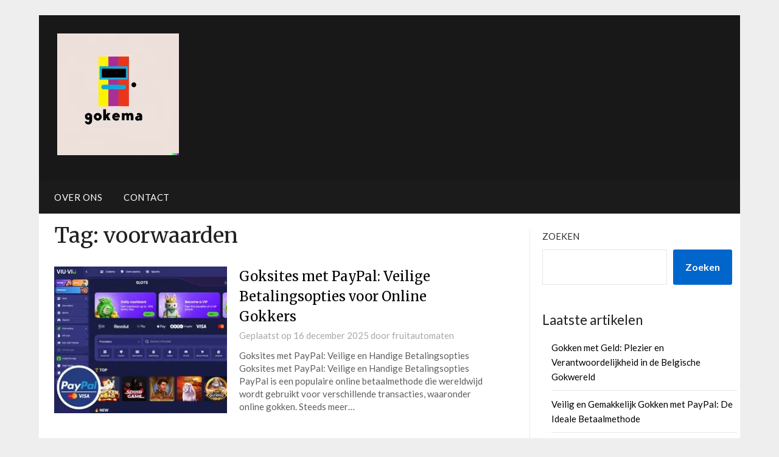

--- FILE ---
content_type: text/html; charset=UTF-8
request_url: https://fruitautomaten.org/tag/voorwaarden/
body_size: 15366
content:
<!doctype html>
	<html lang="nl-NL">
	<head>
		<meta charset="UTF-8">
		<meta name="viewport" content="width=device-width, initial-scale=1">
		<link rel="profile" href="https://gmpg.org/xfn/11">
		<meta name='robots' content='index, follow, max-image-preview:large, max-snippet:-1, max-video-preview:-1' />

	<!-- This site is optimized with the Yoast SEO plugin v26.6 - https://yoast.com/wordpress/plugins/seo/ -->
	<title>voorwaarden archieven - fruitautomaten.org</title>
	<link rel="canonical" href="https://fruitautomaten.org/tag/voorwaarden/" />
	<link rel="next" href="https://fruitautomaten.org/tag/voorwaarden/page/2/" />
	<meta property="og:locale" content="nl_NL" />
	<meta property="og:type" content="article" />
	<meta property="og:title" content="voorwaarden archieven - fruitautomaten.org" />
	<meta property="og:url" content="https://fruitautomaten.org/tag/voorwaarden/" />
	<meta property="og:site_name" content="fruitautomaten.org" />
	<meta name="twitter:card" content="summary_large_image" />
	<script type="application/ld+json" class="yoast-schema-graph">{"@context":"https://schema.org","@graph":[{"@type":"CollectionPage","@id":"https://fruitautomaten.org/tag/voorwaarden/","url":"https://fruitautomaten.org/tag/voorwaarden/","name":"voorwaarden archieven - fruitautomaten.org","isPartOf":{"@id":"https://fruitautomaten.org/#website"},"primaryImageOfPage":{"@id":"https://fruitautomaten.org/tag/voorwaarden/#primaryimage"},"image":{"@id":"https://fruitautomaten.org/tag/voorwaarden/#primaryimage"},"thumbnailUrl":"https://i0.wp.com/fruitautomaten.org/wp-content/uploads/2025/12/goksites-met-paypal-6.jpg?fit=388%2C242&ssl=1","breadcrumb":{"@id":"https://fruitautomaten.org/tag/voorwaarden/#breadcrumb"},"inLanguage":"nl-NL"},{"@type":"ImageObject","inLanguage":"nl-NL","@id":"https://fruitautomaten.org/tag/voorwaarden/#primaryimage","url":"https://i0.wp.com/fruitautomaten.org/wp-content/uploads/2025/12/goksites-met-paypal-6.jpg?fit=388%2C242&ssl=1","contentUrl":"https://i0.wp.com/fruitautomaten.org/wp-content/uploads/2025/12/goksites-met-paypal-6.jpg?fit=388%2C242&ssl=1","width":388,"height":242,"caption":"goksites met paypal"},{"@type":"BreadcrumbList","@id":"https://fruitautomaten.org/tag/voorwaarden/#breadcrumb","itemListElement":[{"@type":"ListItem","position":1,"name":"Home","item":"https://fruitautomaten.org/"},{"@type":"ListItem","position":2,"name":"voorwaarden"}]},{"@type":"WebSite","@id":"https://fruitautomaten.org/#website","url":"https://fruitautomaten.org/","name":"fruitautomaten.org","description":"Ontdek de opwinding, draai aan de rollen en win!","publisher":{"@id":"https://fruitautomaten.org/#organization"},"potentialAction":[{"@type":"SearchAction","target":{"@type":"EntryPoint","urlTemplate":"https://fruitautomaten.org/?s={search_term_string}"},"query-input":{"@type":"PropertyValueSpecification","valueRequired":true,"valueName":"search_term_string"}}],"inLanguage":"nl-NL"},{"@type":"Organization","@id":"https://fruitautomaten.org/#organization","name":"fruitautomaten.org","url":"https://fruitautomaten.org/","logo":{"@type":"ImageObject","inLanguage":"nl-NL","@id":"https://fruitautomaten.org/#/schema/logo/image/","url":"https://i0.wp.com/fruitautomaten.org/wp-content/uploads/2024/07/sitelogo-1.webp?fit=200%2C200&ssl=1","contentUrl":"https://i0.wp.com/fruitautomaten.org/wp-content/uploads/2024/07/sitelogo-1.webp?fit=200%2C200&ssl=1","width":200,"height":200,"caption":"fruitautomaten.org"},"image":{"@id":"https://fruitautomaten.org/#/schema/logo/image/"}}]}</script>
	<!-- / Yoast SEO plugin. -->


<link rel='dns-prefetch' href='//stats.wp.com' />
<link rel='dns-prefetch' href='//fonts.googleapis.com' />
<link rel='preconnect' href='//i0.wp.com' />
<link rel='preconnect' href='//c0.wp.com' />
<link rel="alternate" type="application/rss+xml" title="fruitautomaten.org &raquo; feed" href="https://fruitautomaten.org/feed/" />
<link rel="alternate" type="application/rss+xml" title="fruitautomaten.org &raquo; reactiesfeed" href="https://fruitautomaten.org/comments/feed/" />
<link rel="alternate" type="application/rss+xml" title="fruitautomaten.org &raquo; voorwaarden tagfeed" href="https://fruitautomaten.org/tag/voorwaarden/feed/" />
<style id='wp-img-auto-sizes-contain-inline-css' type='text/css'>
img:is([sizes=auto i],[sizes^="auto," i]){contain-intrinsic-size:3000px 1500px}
/*# sourceURL=wp-img-auto-sizes-contain-inline-css */
</style>
<style id='wp-emoji-styles-inline-css' type='text/css'>

	img.wp-smiley, img.emoji {
		display: inline !important;
		border: none !important;
		box-shadow: none !important;
		height: 1em !important;
		width: 1em !important;
		margin: 0 0.07em !important;
		vertical-align: -0.1em !important;
		background: none !important;
		padding: 0 !important;
	}
/*# sourceURL=wp-emoji-styles-inline-css */
</style>
<style id='wp-block-library-inline-css' type='text/css'>
:root{--wp-block-synced-color:#7a00df;--wp-block-synced-color--rgb:122,0,223;--wp-bound-block-color:var(--wp-block-synced-color);--wp-editor-canvas-background:#ddd;--wp-admin-theme-color:#007cba;--wp-admin-theme-color--rgb:0,124,186;--wp-admin-theme-color-darker-10:#006ba1;--wp-admin-theme-color-darker-10--rgb:0,107,160.5;--wp-admin-theme-color-darker-20:#005a87;--wp-admin-theme-color-darker-20--rgb:0,90,135;--wp-admin-border-width-focus:2px}@media (min-resolution:192dpi){:root{--wp-admin-border-width-focus:1.5px}}.wp-element-button{cursor:pointer}:root .has-very-light-gray-background-color{background-color:#eee}:root .has-very-dark-gray-background-color{background-color:#313131}:root .has-very-light-gray-color{color:#eee}:root .has-very-dark-gray-color{color:#313131}:root .has-vivid-green-cyan-to-vivid-cyan-blue-gradient-background{background:linear-gradient(135deg,#00d084,#0693e3)}:root .has-purple-crush-gradient-background{background:linear-gradient(135deg,#34e2e4,#4721fb 50%,#ab1dfe)}:root .has-hazy-dawn-gradient-background{background:linear-gradient(135deg,#faaca8,#dad0ec)}:root .has-subdued-olive-gradient-background{background:linear-gradient(135deg,#fafae1,#67a671)}:root .has-atomic-cream-gradient-background{background:linear-gradient(135deg,#fdd79a,#004a59)}:root .has-nightshade-gradient-background{background:linear-gradient(135deg,#330968,#31cdcf)}:root .has-midnight-gradient-background{background:linear-gradient(135deg,#020381,#2874fc)}:root{--wp--preset--font-size--normal:16px;--wp--preset--font-size--huge:42px}.has-regular-font-size{font-size:1em}.has-larger-font-size{font-size:2.625em}.has-normal-font-size{font-size:var(--wp--preset--font-size--normal)}.has-huge-font-size{font-size:var(--wp--preset--font-size--huge)}.has-text-align-center{text-align:center}.has-text-align-left{text-align:left}.has-text-align-right{text-align:right}.has-fit-text{white-space:nowrap!important}#end-resizable-editor-section{display:none}.aligncenter{clear:both}.items-justified-left{justify-content:flex-start}.items-justified-center{justify-content:center}.items-justified-right{justify-content:flex-end}.items-justified-space-between{justify-content:space-between}.screen-reader-text{border:0;clip-path:inset(50%);height:1px;margin:-1px;overflow:hidden;padding:0;position:absolute;width:1px;word-wrap:normal!important}.screen-reader-text:focus{background-color:#ddd;clip-path:none;color:#444;display:block;font-size:1em;height:auto;left:5px;line-height:normal;padding:15px 23px 14px;text-decoration:none;top:5px;width:auto;z-index:100000}html :where(.has-border-color){border-style:solid}html :where([style*=border-top-color]){border-top-style:solid}html :where([style*=border-right-color]){border-right-style:solid}html :where([style*=border-bottom-color]){border-bottom-style:solid}html :where([style*=border-left-color]){border-left-style:solid}html :where([style*=border-width]){border-style:solid}html :where([style*=border-top-width]){border-top-style:solid}html :where([style*=border-right-width]){border-right-style:solid}html :where([style*=border-bottom-width]){border-bottom-style:solid}html :where([style*=border-left-width]){border-left-style:solid}html :where(img[class*=wp-image-]){height:auto;max-width:100%}:where(figure){margin:0 0 1em}html :where(.is-position-sticky){--wp-admin--admin-bar--position-offset:var(--wp-admin--admin-bar--height,0px)}@media screen and (max-width:600px){html :where(.is-position-sticky){--wp-admin--admin-bar--position-offset:0px}}

/*# sourceURL=wp-block-library-inline-css */
</style><style id='wp-block-archives-inline-css' type='text/css'>
.wp-block-archives{box-sizing:border-box}.wp-block-archives-dropdown label{display:block}
/*# sourceURL=https://c0.wp.com/c/6.9/wp-includes/blocks/archives/style.min.css */
</style>
<style id='wp-block-categories-inline-css' type='text/css'>
.wp-block-categories{box-sizing:border-box}.wp-block-categories.alignleft{margin-right:2em}.wp-block-categories.alignright{margin-left:2em}.wp-block-categories.wp-block-categories-dropdown.aligncenter{text-align:center}.wp-block-categories .wp-block-categories__label{display:block;width:100%}
/*# sourceURL=https://c0.wp.com/c/6.9/wp-includes/blocks/categories/style.min.css */
</style>
<style id='wp-block-heading-inline-css' type='text/css'>
h1:where(.wp-block-heading).has-background,h2:where(.wp-block-heading).has-background,h3:where(.wp-block-heading).has-background,h4:where(.wp-block-heading).has-background,h5:where(.wp-block-heading).has-background,h6:where(.wp-block-heading).has-background{padding:1.25em 2.375em}h1.has-text-align-left[style*=writing-mode]:where([style*=vertical-lr]),h1.has-text-align-right[style*=writing-mode]:where([style*=vertical-rl]),h2.has-text-align-left[style*=writing-mode]:where([style*=vertical-lr]),h2.has-text-align-right[style*=writing-mode]:where([style*=vertical-rl]),h3.has-text-align-left[style*=writing-mode]:where([style*=vertical-lr]),h3.has-text-align-right[style*=writing-mode]:where([style*=vertical-rl]),h4.has-text-align-left[style*=writing-mode]:where([style*=vertical-lr]),h4.has-text-align-right[style*=writing-mode]:where([style*=vertical-rl]),h5.has-text-align-left[style*=writing-mode]:where([style*=vertical-lr]),h5.has-text-align-right[style*=writing-mode]:where([style*=vertical-rl]),h6.has-text-align-left[style*=writing-mode]:where([style*=vertical-lr]),h6.has-text-align-right[style*=writing-mode]:where([style*=vertical-rl]){rotate:180deg}
/*# sourceURL=https://c0.wp.com/c/6.9/wp-includes/blocks/heading/style.min.css */
</style>
<style id='wp-block-latest-comments-inline-css' type='text/css'>
ol.wp-block-latest-comments{box-sizing:border-box;margin-left:0}:where(.wp-block-latest-comments:not([style*=line-height] .wp-block-latest-comments__comment)){line-height:1.1}:where(.wp-block-latest-comments:not([style*=line-height] .wp-block-latest-comments__comment-excerpt p)){line-height:1.8}.has-dates :where(.wp-block-latest-comments:not([style*=line-height])),.has-excerpts :where(.wp-block-latest-comments:not([style*=line-height])){line-height:1.5}.wp-block-latest-comments .wp-block-latest-comments{padding-left:0}.wp-block-latest-comments__comment{list-style:none;margin-bottom:1em}.has-avatars .wp-block-latest-comments__comment{list-style:none;min-height:2.25em}.has-avatars .wp-block-latest-comments__comment .wp-block-latest-comments__comment-excerpt,.has-avatars .wp-block-latest-comments__comment .wp-block-latest-comments__comment-meta{margin-left:3.25em}.wp-block-latest-comments__comment-excerpt p{font-size:.875em;margin:.36em 0 1.4em}.wp-block-latest-comments__comment-date{display:block;font-size:.75em}.wp-block-latest-comments .avatar,.wp-block-latest-comments__comment-avatar{border-radius:1.5em;display:block;float:left;height:2.5em;margin-right:.75em;width:2.5em}.wp-block-latest-comments[class*=-font-size] a,.wp-block-latest-comments[style*=font-size] a{font-size:inherit}
/*# sourceURL=https://c0.wp.com/c/6.9/wp-includes/blocks/latest-comments/style.min.css */
</style>
<style id='wp-block-latest-posts-inline-css' type='text/css'>
.wp-block-latest-posts{box-sizing:border-box}.wp-block-latest-posts.alignleft{margin-right:2em}.wp-block-latest-posts.alignright{margin-left:2em}.wp-block-latest-posts.wp-block-latest-posts__list{list-style:none}.wp-block-latest-posts.wp-block-latest-posts__list li{clear:both;overflow-wrap:break-word}.wp-block-latest-posts.is-grid{display:flex;flex-wrap:wrap}.wp-block-latest-posts.is-grid li{margin:0 1.25em 1.25em 0;width:100%}@media (min-width:600px){.wp-block-latest-posts.columns-2 li{width:calc(50% - .625em)}.wp-block-latest-posts.columns-2 li:nth-child(2n){margin-right:0}.wp-block-latest-posts.columns-3 li{width:calc(33.33333% - .83333em)}.wp-block-latest-posts.columns-3 li:nth-child(3n){margin-right:0}.wp-block-latest-posts.columns-4 li{width:calc(25% - .9375em)}.wp-block-latest-posts.columns-4 li:nth-child(4n){margin-right:0}.wp-block-latest-posts.columns-5 li{width:calc(20% - 1em)}.wp-block-latest-posts.columns-5 li:nth-child(5n){margin-right:0}.wp-block-latest-posts.columns-6 li{width:calc(16.66667% - 1.04167em)}.wp-block-latest-posts.columns-6 li:nth-child(6n){margin-right:0}}:root :where(.wp-block-latest-posts.is-grid){padding:0}:root :where(.wp-block-latest-posts.wp-block-latest-posts__list){padding-left:0}.wp-block-latest-posts__post-author,.wp-block-latest-posts__post-date{display:block;font-size:.8125em}.wp-block-latest-posts__post-excerpt,.wp-block-latest-posts__post-full-content{margin-bottom:1em;margin-top:.5em}.wp-block-latest-posts__featured-image a{display:inline-block}.wp-block-latest-posts__featured-image img{height:auto;max-width:100%;width:auto}.wp-block-latest-posts__featured-image.alignleft{float:left;margin-right:1em}.wp-block-latest-posts__featured-image.alignright{float:right;margin-left:1em}.wp-block-latest-posts__featured-image.aligncenter{margin-bottom:1em;text-align:center}
/*# sourceURL=https://c0.wp.com/c/6.9/wp-includes/blocks/latest-posts/style.min.css */
</style>
<style id='wp-block-search-inline-css' type='text/css'>
.wp-block-search__button{margin-left:10px;word-break:normal}.wp-block-search__button.has-icon{line-height:0}.wp-block-search__button svg{height:1.25em;min-height:24px;min-width:24px;width:1.25em;fill:currentColor;vertical-align:text-bottom}:where(.wp-block-search__button){border:1px solid #ccc;padding:6px 10px}.wp-block-search__inside-wrapper{display:flex;flex:auto;flex-wrap:nowrap;max-width:100%}.wp-block-search__label{width:100%}.wp-block-search.wp-block-search__button-only .wp-block-search__button{box-sizing:border-box;display:flex;flex-shrink:0;justify-content:center;margin-left:0;max-width:100%}.wp-block-search.wp-block-search__button-only .wp-block-search__inside-wrapper{min-width:0!important;transition-property:width}.wp-block-search.wp-block-search__button-only .wp-block-search__input{flex-basis:100%;transition-duration:.3s}.wp-block-search.wp-block-search__button-only.wp-block-search__searchfield-hidden,.wp-block-search.wp-block-search__button-only.wp-block-search__searchfield-hidden .wp-block-search__inside-wrapper{overflow:hidden}.wp-block-search.wp-block-search__button-only.wp-block-search__searchfield-hidden .wp-block-search__input{border-left-width:0!important;border-right-width:0!important;flex-basis:0;flex-grow:0;margin:0;min-width:0!important;padding-left:0!important;padding-right:0!important;width:0!important}:where(.wp-block-search__input){appearance:none;border:1px solid #949494;flex-grow:1;font-family:inherit;font-size:inherit;font-style:inherit;font-weight:inherit;letter-spacing:inherit;line-height:inherit;margin-left:0;margin-right:0;min-width:3rem;padding:8px;text-decoration:unset!important;text-transform:inherit}:where(.wp-block-search__button-inside .wp-block-search__inside-wrapper){background-color:#fff;border:1px solid #949494;box-sizing:border-box;padding:4px}:where(.wp-block-search__button-inside .wp-block-search__inside-wrapper) .wp-block-search__input{border:none;border-radius:0;padding:0 4px}:where(.wp-block-search__button-inside .wp-block-search__inside-wrapper) .wp-block-search__input:focus{outline:none}:where(.wp-block-search__button-inside .wp-block-search__inside-wrapper) :where(.wp-block-search__button){padding:4px 8px}.wp-block-search.aligncenter .wp-block-search__inside-wrapper{margin:auto}.wp-block[data-align=right] .wp-block-search.wp-block-search__button-only .wp-block-search__inside-wrapper{float:right}
/*# sourceURL=https://c0.wp.com/c/6.9/wp-includes/blocks/search/style.min.css */
</style>
<style id='wp-block-group-inline-css' type='text/css'>
.wp-block-group{box-sizing:border-box}:where(.wp-block-group.wp-block-group-is-layout-constrained){position:relative}
/*# sourceURL=https://c0.wp.com/c/6.9/wp-includes/blocks/group/style.min.css */
</style>
<style id='global-styles-inline-css' type='text/css'>
:root{--wp--preset--aspect-ratio--square: 1;--wp--preset--aspect-ratio--4-3: 4/3;--wp--preset--aspect-ratio--3-4: 3/4;--wp--preset--aspect-ratio--3-2: 3/2;--wp--preset--aspect-ratio--2-3: 2/3;--wp--preset--aspect-ratio--16-9: 16/9;--wp--preset--aspect-ratio--9-16: 9/16;--wp--preset--color--black: #000000;--wp--preset--color--cyan-bluish-gray: #abb8c3;--wp--preset--color--white: #ffffff;--wp--preset--color--pale-pink: #f78da7;--wp--preset--color--vivid-red: #cf2e2e;--wp--preset--color--luminous-vivid-orange: #ff6900;--wp--preset--color--luminous-vivid-amber: #fcb900;--wp--preset--color--light-green-cyan: #7bdcb5;--wp--preset--color--vivid-green-cyan: #00d084;--wp--preset--color--pale-cyan-blue: #8ed1fc;--wp--preset--color--vivid-cyan-blue: #0693e3;--wp--preset--color--vivid-purple: #9b51e0;--wp--preset--gradient--vivid-cyan-blue-to-vivid-purple: linear-gradient(135deg,rgb(6,147,227) 0%,rgb(155,81,224) 100%);--wp--preset--gradient--light-green-cyan-to-vivid-green-cyan: linear-gradient(135deg,rgb(122,220,180) 0%,rgb(0,208,130) 100%);--wp--preset--gradient--luminous-vivid-amber-to-luminous-vivid-orange: linear-gradient(135deg,rgb(252,185,0) 0%,rgb(255,105,0) 100%);--wp--preset--gradient--luminous-vivid-orange-to-vivid-red: linear-gradient(135deg,rgb(255,105,0) 0%,rgb(207,46,46) 100%);--wp--preset--gradient--very-light-gray-to-cyan-bluish-gray: linear-gradient(135deg,rgb(238,238,238) 0%,rgb(169,184,195) 100%);--wp--preset--gradient--cool-to-warm-spectrum: linear-gradient(135deg,rgb(74,234,220) 0%,rgb(151,120,209) 20%,rgb(207,42,186) 40%,rgb(238,44,130) 60%,rgb(251,105,98) 80%,rgb(254,248,76) 100%);--wp--preset--gradient--blush-light-purple: linear-gradient(135deg,rgb(255,206,236) 0%,rgb(152,150,240) 100%);--wp--preset--gradient--blush-bordeaux: linear-gradient(135deg,rgb(254,205,165) 0%,rgb(254,45,45) 50%,rgb(107,0,62) 100%);--wp--preset--gradient--luminous-dusk: linear-gradient(135deg,rgb(255,203,112) 0%,rgb(199,81,192) 50%,rgb(65,88,208) 100%);--wp--preset--gradient--pale-ocean: linear-gradient(135deg,rgb(255,245,203) 0%,rgb(182,227,212) 50%,rgb(51,167,181) 100%);--wp--preset--gradient--electric-grass: linear-gradient(135deg,rgb(202,248,128) 0%,rgb(113,206,126) 100%);--wp--preset--gradient--midnight: linear-gradient(135deg,rgb(2,3,129) 0%,rgb(40,116,252) 100%);--wp--preset--font-size--small: 13px;--wp--preset--font-size--medium: 20px;--wp--preset--font-size--large: 36px;--wp--preset--font-size--x-large: 42px;--wp--preset--spacing--20: 0.44rem;--wp--preset--spacing--30: 0.67rem;--wp--preset--spacing--40: 1rem;--wp--preset--spacing--50: 1.5rem;--wp--preset--spacing--60: 2.25rem;--wp--preset--spacing--70: 3.38rem;--wp--preset--spacing--80: 5.06rem;--wp--preset--shadow--natural: 6px 6px 9px rgba(0, 0, 0, 0.2);--wp--preset--shadow--deep: 12px 12px 50px rgba(0, 0, 0, 0.4);--wp--preset--shadow--sharp: 6px 6px 0px rgba(0, 0, 0, 0.2);--wp--preset--shadow--outlined: 6px 6px 0px -3px rgb(255, 255, 255), 6px 6px rgb(0, 0, 0);--wp--preset--shadow--crisp: 6px 6px 0px rgb(0, 0, 0);}:where(.is-layout-flex){gap: 0.5em;}:where(.is-layout-grid){gap: 0.5em;}body .is-layout-flex{display: flex;}.is-layout-flex{flex-wrap: wrap;align-items: center;}.is-layout-flex > :is(*, div){margin: 0;}body .is-layout-grid{display: grid;}.is-layout-grid > :is(*, div){margin: 0;}:where(.wp-block-columns.is-layout-flex){gap: 2em;}:where(.wp-block-columns.is-layout-grid){gap: 2em;}:where(.wp-block-post-template.is-layout-flex){gap: 1.25em;}:where(.wp-block-post-template.is-layout-grid){gap: 1.25em;}.has-black-color{color: var(--wp--preset--color--black) !important;}.has-cyan-bluish-gray-color{color: var(--wp--preset--color--cyan-bluish-gray) !important;}.has-white-color{color: var(--wp--preset--color--white) !important;}.has-pale-pink-color{color: var(--wp--preset--color--pale-pink) !important;}.has-vivid-red-color{color: var(--wp--preset--color--vivid-red) !important;}.has-luminous-vivid-orange-color{color: var(--wp--preset--color--luminous-vivid-orange) !important;}.has-luminous-vivid-amber-color{color: var(--wp--preset--color--luminous-vivid-amber) !important;}.has-light-green-cyan-color{color: var(--wp--preset--color--light-green-cyan) !important;}.has-vivid-green-cyan-color{color: var(--wp--preset--color--vivid-green-cyan) !important;}.has-pale-cyan-blue-color{color: var(--wp--preset--color--pale-cyan-blue) !important;}.has-vivid-cyan-blue-color{color: var(--wp--preset--color--vivid-cyan-blue) !important;}.has-vivid-purple-color{color: var(--wp--preset--color--vivid-purple) !important;}.has-black-background-color{background-color: var(--wp--preset--color--black) !important;}.has-cyan-bluish-gray-background-color{background-color: var(--wp--preset--color--cyan-bluish-gray) !important;}.has-white-background-color{background-color: var(--wp--preset--color--white) !important;}.has-pale-pink-background-color{background-color: var(--wp--preset--color--pale-pink) !important;}.has-vivid-red-background-color{background-color: var(--wp--preset--color--vivid-red) !important;}.has-luminous-vivid-orange-background-color{background-color: var(--wp--preset--color--luminous-vivid-orange) !important;}.has-luminous-vivid-amber-background-color{background-color: var(--wp--preset--color--luminous-vivid-amber) !important;}.has-light-green-cyan-background-color{background-color: var(--wp--preset--color--light-green-cyan) !important;}.has-vivid-green-cyan-background-color{background-color: var(--wp--preset--color--vivid-green-cyan) !important;}.has-pale-cyan-blue-background-color{background-color: var(--wp--preset--color--pale-cyan-blue) !important;}.has-vivid-cyan-blue-background-color{background-color: var(--wp--preset--color--vivid-cyan-blue) !important;}.has-vivid-purple-background-color{background-color: var(--wp--preset--color--vivid-purple) !important;}.has-black-border-color{border-color: var(--wp--preset--color--black) !important;}.has-cyan-bluish-gray-border-color{border-color: var(--wp--preset--color--cyan-bluish-gray) !important;}.has-white-border-color{border-color: var(--wp--preset--color--white) !important;}.has-pale-pink-border-color{border-color: var(--wp--preset--color--pale-pink) !important;}.has-vivid-red-border-color{border-color: var(--wp--preset--color--vivid-red) !important;}.has-luminous-vivid-orange-border-color{border-color: var(--wp--preset--color--luminous-vivid-orange) !important;}.has-luminous-vivid-amber-border-color{border-color: var(--wp--preset--color--luminous-vivid-amber) !important;}.has-light-green-cyan-border-color{border-color: var(--wp--preset--color--light-green-cyan) !important;}.has-vivid-green-cyan-border-color{border-color: var(--wp--preset--color--vivid-green-cyan) !important;}.has-pale-cyan-blue-border-color{border-color: var(--wp--preset--color--pale-cyan-blue) !important;}.has-vivid-cyan-blue-border-color{border-color: var(--wp--preset--color--vivid-cyan-blue) !important;}.has-vivid-purple-border-color{border-color: var(--wp--preset--color--vivid-purple) !important;}.has-vivid-cyan-blue-to-vivid-purple-gradient-background{background: var(--wp--preset--gradient--vivid-cyan-blue-to-vivid-purple) !important;}.has-light-green-cyan-to-vivid-green-cyan-gradient-background{background: var(--wp--preset--gradient--light-green-cyan-to-vivid-green-cyan) !important;}.has-luminous-vivid-amber-to-luminous-vivid-orange-gradient-background{background: var(--wp--preset--gradient--luminous-vivid-amber-to-luminous-vivid-orange) !important;}.has-luminous-vivid-orange-to-vivid-red-gradient-background{background: var(--wp--preset--gradient--luminous-vivid-orange-to-vivid-red) !important;}.has-very-light-gray-to-cyan-bluish-gray-gradient-background{background: var(--wp--preset--gradient--very-light-gray-to-cyan-bluish-gray) !important;}.has-cool-to-warm-spectrum-gradient-background{background: var(--wp--preset--gradient--cool-to-warm-spectrum) !important;}.has-blush-light-purple-gradient-background{background: var(--wp--preset--gradient--blush-light-purple) !important;}.has-blush-bordeaux-gradient-background{background: var(--wp--preset--gradient--blush-bordeaux) !important;}.has-luminous-dusk-gradient-background{background: var(--wp--preset--gradient--luminous-dusk) !important;}.has-pale-ocean-gradient-background{background: var(--wp--preset--gradient--pale-ocean) !important;}.has-electric-grass-gradient-background{background: var(--wp--preset--gradient--electric-grass) !important;}.has-midnight-gradient-background{background: var(--wp--preset--gradient--midnight) !important;}.has-small-font-size{font-size: var(--wp--preset--font-size--small) !important;}.has-medium-font-size{font-size: var(--wp--preset--font-size--medium) !important;}.has-large-font-size{font-size: var(--wp--preset--font-size--large) !important;}.has-x-large-font-size{font-size: var(--wp--preset--font-size--x-large) !important;}
/*# sourceURL=global-styles-inline-css */
</style>

<style id='classic-theme-styles-inline-css' type='text/css'>
/*! This file is auto-generated */
.wp-block-button__link{color:#fff;background-color:#32373c;border-radius:9999px;box-shadow:none;text-decoration:none;padding:calc(.667em + 2px) calc(1.333em + 2px);font-size:1.125em}.wp-block-file__button{background:#32373c;color:#fff;text-decoration:none}
/*# sourceURL=/wp-includes/css/classic-themes.min.css */
</style>
<link rel='stylesheet' id='cptch_stylesheet-css' href='https://fruitautomaten.org/wp-content/plugins/captcha-bws/css/front_end_style.css?ver=5.2.7' type='text/css' media='all' />
<link rel='stylesheet' id='dashicons-css' href='https://c0.wp.com/c/6.9/wp-includes/css/dashicons.min.css' type='text/css' media='all' />
<link rel='stylesheet' id='cptch_desktop_style-css' href='https://fruitautomaten.org/wp-content/plugins/captcha-bws/css/desktop_style.css?ver=5.2.7' type='text/css' media='all' />
<link rel='stylesheet' id='affiliate-newspaperly-style-css' href='https://fruitautomaten.org/wp-content/themes/newspaperly/style.css?ver=6.9' type='text/css' media='all' />
<link rel='stylesheet' id='font-awesome-css' href='https://fruitautomaten.org/wp-content/themes/newspaperly/css/font-awesome.min.css?ver=6.9' type='text/css' media='all' />
<link rel='stylesheet' id='newspaperly-style-css' href='https://fruitautomaten.org/wp-content/themes/affiliate-newspaperly/style.css?ver=6.9' type='text/css' media='all' />
<link rel='stylesheet' id='newspaperly-google-fonts-css' href='//fonts.googleapis.com/css?family=Lato%3A300%2C400%2C700%2C900%7CMerriweather%3A400%2C700&#038;ver=6.9' type='text/css' media='all' />
<script type="text/javascript" src="https://c0.wp.com/c/6.9/wp-includes/js/jquery/jquery.min.js" id="jquery-core-js"></script>
<script type="text/javascript" src="https://c0.wp.com/c/6.9/wp-includes/js/jquery/jquery-migrate.min.js" id="jquery-migrate-js"></script>
<link rel="https://api.w.org/" href="https://fruitautomaten.org/wp-json/" /><link rel="alternate" title="JSON" type="application/json" href="https://fruitautomaten.org/wp-json/wp/v2/tags/742" /><link rel="EditURI" type="application/rsd+xml" title="RSD" href="https://fruitautomaten.org/xmlrpc.php?rsd" />
<meta name="generator" content="WordPress 6.9" />
	<style>img#wpstats{display:none}</style>
		
		<style type="text/css">
			.header-widgets-wrapper, .content-wrap-bg { background-color:  }
			.featured-sidebar, .featured-sidebar ul li { border-color:  !important; }
			.page-numbers li a, .blogposts-list .blogpost-button, .page-numbers.current, span.page-numbers.dots { background: ; }
			.banner-widget-wrapper p, .banner-widget-wrapper h1, .banner-widget-wrapper h2, .banner-widget-wrapper h3, .banner-widget-wrapper h4, .banner-widget-wrapper h5, .banner-widget-wrapper h6, .banner-widget-wrapper ul, .banner-widget-wrapper{ color:  }
			.banner-widget-wrapper a, .banner-widget-wrapper a:hover, .banner-widget-wrapper a:active, .banner-widget-wrapper a:focus{ color: ; }
			.banner-widget-wrapper ul li { border-color: ; }
			body, .site, .swidgets-wrap h3, .post-data-text { background: ; }
			.site-title a, .site-description { color: ; }
			.header-bg { background-color:  !important; }
			.main-navigation ul li a, .main-navigation ul li .sub-arrow, .super-menu .toggle-mobile-menu,.toggle-mobile-menu:before, .mobile-menu-active .smenu-hide { color: ; }
			#smobile-menu.show .main-navigation ul ul.children.active, #smobile-menu.show .main-navigation ul ul.sub-menu.active, #smobile-menu.show .main-navigation ul li, .smenu-hide.toggle-mobile-menu.menu-toggle, #smobile-menu.show .main-navigation ul li, .primary-menu ul li ul.children li, .primary-menu ul li ul.sub-menu li, .primary-menu .pmenu, .super-menu { border-color: ; border-bottom-color: ; }
			#secondary .widget h3, #secondary .widget h3 a, #secondary .widget h4, #secondary .widget h1, #secondary .widget h2, #secondary .widget h5, #secondary .widget h6 { color: ; }
			#secondary .widget a, #secondary a, #secondary .widget li a , #secondary span.sub-arrow{ color: ; }
			#secondary, #secondary .widget, #secondary .widget p, #secondary .widget li, .widget time.rpwe-time.published { color: ; }
			#secondary .swidgets-wrap, .featured-sidebar .search-field { border-color: ; }
			.site-info, .footer-column-three input.search-submit, .footer-column-three p, .footer-column-three li, .footer-column-three td, .footer-column-three th, .footer-column-three caption { color: ; }
			.footer-column-three h3, .footer-column-three h4, .footer-column-three h5, .footer-column-three h6, .footer-column-three h1, .footer-column-three h2, .footer-column-three h4, .footer-column-three h3 a { color: ; }
			.footer-column-three a, .footer-column-three li a, .footer-column-three .widget a, .footer-column-three .sub-arrow { color: ; }
			.footer-column-three h3:after { background: ; }
			.site-info, .widget ul li, .footer-column-three input.search-field, .footer-column-three input.search-submit { border-color: ; }
			.site-footer { background-color: ; }
			.archive .page-header h1, .blogposts-list h2 a, .blogposts-list h2 a:hover, .blogposts-list h2 a:active, .search-results h1.page-title { color: ; }
			.blogposts-list .post-data-text, .blogposts-list .post-data-text a{ color: ; }
			.blogposts-list p { color: ; }
			.page-numbers li a, .blogposts-list .blogpost-button, span.page-numbers.dots, .page-numbers.current, .page-numbers li a:hover { color: ; }
			.archive .page-header h1, .search-results h1.page-title, .blogposts-list.fbox, span.page-numbers.dots, .page-numbers li a, .page-numbers.current { border-color: ; }
			.blogposts-list .post-data-divider { background: ; }
			.page .comments-area .comment-author, .page .comments-area .comment-author a, .page .comments-area .comments-title, .page .content-area h1, .page .content-area h2, .page .content-area h3, .page .content-area h4, .page .content-area h5, .page .content-area h6, .page .content-area th, .single  .comments-area .comment-author, .single .comments-area .comment-author a, .single .comments-area .comments-title, .single .content-area h1, .single .content-area h2, .single .content-area h3, .single .content-area h4, .single .content-area h5, .single .content-area h6, .single .content-area th, .search-no-results h1, .error404 h1 { color: ; }
			.single .post-data-text, .page .post-data-text, .page .post-data-text a, .single .post-data-text a, .comments-area .comment-meta .comment-metadata a { color: ; }
			.page .content-area p, .page article, .page .content-area table, .page .content-area dd, .page .content-area dt, .page .content-area address, .page .content-area .entry-content, .page .content-area li, .page .content-area ol, .single .content-area p, .single article, .single .content-area table, .single .content-area dd, .single .content-area dt, .single .content-area address, .single .entry-content, .single .content-area li, .single .content-area ol, .search-no-results .page-content p { color: ; }
			.single .entry-content a, .page .entry-content a, .comment-content a, .comments-area .reply a, .logged-in-as a, .comments-area .comment-respond a { color: ; }
			.comments-area p.form-submit input { background: ; }
			.error404 .page-content p, .error404 input.search-submit, .search-no-results input.search-submit { color: ; }
			.page .comments-area, .page article.fbox, .page article tr, .page .comments-area ol.comment-list ol.children li, .page .comments-area ol.comment-list .comment, .single .comments-area, .single article.fbox, .single article tr, .comments-area ol.comment-list ol.children li, .comments-area ol.comment-list .comment, .error404 main#main, .error404 .search-form label, .search-no-results .search-form label, .error404 input.search-submit, .search-no-results input.search-submit, .error404 main#main, .search-no-results section.fbox.no-results.not-found{ border-color: ; }
			.single .post-data-divider, .page .post-data-divider { background: ; }
			.single .comments-area p.form-submit input, .page .comments-area p.form-submit input { color: ; }
			.bottom-header-wrapper { padding-top: px; }
			.bottom-header-wrapper { padding-bottom: px; }
			.bottom-header-wrapper { background: ; }
			.bottom-header-wrapper *{ color: ; }
			.header-widget a, .header-widget li a, .header-widget i.fa { color: ; }
			.header-widget, .header-widget p, .header-widget li, .header-widget .textwidget { color: ; }
			.header-widget .widget-title, .header-widget h1, .header-widget h3, .header-widget h2, .header-widget h4, .header-widget h5, .header-widget h6{ color: ; }
			.header-widget.swidgets-wrap, .header-widget ul li, .header-widget .search-field { border-color: ; }
			.header-widgets-wrapper .swidgets-wrap{ background: ; }
			.primary-menu .pmenu, .super-menu, #smobile-menu, .primary-menu ul li ul.children, .primary-menu ul li ul.sub-menu { background-color: ; }
			#secondary .swidgets-wrap{ background: ; }
			#secondary .swidget { border-color: ; }
			.archive article.fbox, .search-results article.fbox, .blog article.fbox { background: ; }
			.comments-area, .single article.fbox, .page article.fbox { background: ; }
		</style>
	<link rel="icon" href="https://i0.wp.com/fruitautomaten.org/wp-content/uploads/2024/07/siteicon-1.webp?fit=32%2C32&#038;ssl=1" sizes="32x32" />
<link rel="icon" href="https://i0.wp.com/fruitautomaten.org/wp-content/uploads/2024/07/siteicon-1.webp?fit=192%2C192&#038;ssl=1" sizes="192x192" />
<link rel="apple-touch-icon" href="https://i0.wp.com/fruitautomaten.org/wp-content/uploads/2024/07/siteicon-1.webp?fit=180%2C180&#038;ssl=1" />
<meta name="msapplication-TileImage" content="https://i0.wp.com/fruitautomaten.org/wp-content/uploads/2024/07/siteicon-1.webp?fit=270%2C270&#038;ssl=1" />
	</head>

	<body class="archive tag tag-voorwaarden tag-742 wp-custom-logo wp-theme-newspaperly wp-child-theme-affiliate-newspaperly hfeed masthead-fixed">
		
		<a class="skip-link screen-reader-text" href="#content">Ga naar de inhoud</a>

		
		<div id="page" class="site">
			<header id="masthead" class="sheader site-header clearfix">
				<div class="content-wrap">

					<!-- Header background color and image is added to class below -->
					<div class="header-bg">
													<div class="site-branding branding-logo">
								<a href="https://fruitautomaten.org/" class="custom-logo-link" rel="home"><img width="200" height="200" src="https://i0.wp.com/fruitautomaten.org/wp-content/uploads/2024/07/sitelogo-1.webp?fit=200%2C200&amp;ssl=1" class="custom-logo" alt="sitelogo" decoding="async" srcset="https://i0.wp.com/fruitautomaten.org/wp-content/uploads/2024/07/sitelogo-1.webp?w=200&amp;ssl=1 200w, https://i0.wp.com/fruitautomaten.org/wp-content/uploads/2024/07/sitelogo-1.webp?resize=150%2C150&amp;ssl=1 150w" sizes="(max-width: 200px) 100vw, 200px" /></a>							</div><!-- .site-branding -->
															</div>
			</div>

			<!-- Navigation below these lines, move it up if you want it above the header -->
			<nav id="primary-site-navigation" class="primary-menu main-navigation clearfix">
				<a href="#" id="pull" class="smenu-hide toggle-mobile-menu menu-toggle" aria-controls="secondary-menu" aria-expanded="false">Menu</a>
				<div class="content-wrap text-center">
					<div class="center-main-menu">
						<div class="menu-primary-menu-container"><ul id="primary-menu" class="pmenu"><li id="menu-item-16" class="menu-item menu-item-type-post_type menu-item-object-page menu-item-16"><a href="https://fruitautomaten.org/about/">Over ons</a></li>
<li id="menu-item-36" class="menu-item menu-item-type-post_type menu-item-object-page menu-item-36"><a href="https://fruitautomaten.org/contact/">Contact</a></li>
</ul></div>					</div>
				</div>
			</nav>
			<div class="content-wrap">
				<div class="super-menu clearfix">
					<div class="super-menu-inner">
						<a href="#" id="pull" class="toggle-mobile-menu menu-toggle" aria-controls="secondary-menu" aria-expanded="false">Menu</a>
					</div>
				</div>
			</div>
			<div id="mobile-menu-overlay"></div>
			<!-- Navigation above these lines, move it up if you want it above the header -->
		</header>

		<div class="content-wrap">


			<!-- Upper widgets -->
			<div class="header-widgets-wrapper">
				
				
							</div>

		</div>

		<div id="content" class="site-content clearfix">
			<div class="content-wrap">
				<div class="content-wrap-bg">

	<div id="primary" class="featured-content content-area">
		<main id="main" class="site-main">

		
			<header class="fbox page-header">
				<h1 class="page-title">Tag: <span>voorwaarden</span></h1>			</header><!-- .page-header -->

			
<article id="post-2375" class="posts-entry fbox blogposts-list post-2375 post type-post status-publish format-standard has-post-thumbnail hentry category-paypal tag-acceptatie tag-belgie tag-betaalmethode tag-betalingsmethoden tag-beveiliging tag-bonussen-promoties tag-geld-storten tag-goksites tag-goksites-met-paypal tag-handig tag-igaming-industrie tag-licentie tag-online-gokken tag-opnemen tag-paypal tag-privacy tag-regelgeving tag-spelomgeving tag-transacties tag-veilig tag-verwerkingstijden tag-voorwaarden tag-winsten">
		<div class="post-list-has-thumbnail">
		<div class="featured-thumbnail">
			<a href="https://fruitautomaten.org/paypal/goksites-met-paypal/" rel="bookmark">
				<div class="thumbnail-img" style="background-image:url(https://i0.wp.com/fruitautomaten.org/wp-content/uploads/2025/12/goksites-met-paypal-6.jpg?fit=388%2C242&#038;ssl=1)"></div>
			</a>
		</div>
		<div class="blogposts-list-content">
		<header class="entry-header">
			<h2 class="entry-title"><a href="https://fruitautomaten.org/paypal/goksites-met-paypal/" rel="bookmark">Goksites met PayPal: Veilige Betalingsopties voor Online Gokkers</a></h2>			<div class="entry-meta">
				<div class="blog-data-wrapper">
					<div class="post-data-divider"></div>
					<div class="post-data-positioning">
						<div class="post-data-text">
							<span class="posted-on">Geplaatst op <a href="https://fruitautomaten.org/paypal/goksites-met-paypal/" rel="bookmark"><time class="entry-date published updated" datetime="2025-12-16T20:45:19+00:00">16 december 2025</time></a></span><span class="byline"> door <span class="author vcard"><a class="url fn n" href="https://fruitautomaten.org/author/fruitautomaten/">fruitautomaten</a></span></span>						</div>
					</div>
				</div>
			</div><!-- .entry-meta -->
					</header><!-- .entry-header -->

		<div class="entry-content">
			<p>Goksites met PayPal: Veilige en Handige Betalingsopties Goksites met PayPal: Veilige en Handige Betalingsopties PayPal is een populaire online betaalmethode die wereldwijd wordt gebruikt voor verschillende transacties, waaronder online gokken. Steeds meer&#8230;</p>
		
			</div><!-- .entry-content -->
					</div>
	</div>
</article><!-- #post-2375 -->

<article id="post-2212" class="posts-entry fbox blogposts-list post-2212 post type-post status-publish format-standard hentry category-uncategorized tag-acties tag-bonussen tag-fruitautomaten tag-gratis-spins tag-inzetvereisten tag-online-casinos tag-promoties tag-spelers tag-storting tag-toernooien tag-videoslots tag-voorwaarden tag-winsten">
		<div class="blogposts-list-content">
		<header class="entry-header">
			<h2 class="entry-title"><a href="https://fruitautomaten.org/uncategorized/gratis-spins/" rel="bookmark">Ontdek de Opwinding van Gratis Spins bij Online Gokken</a></h2>			<div class="entry-meta">
				<div class="blog-data-wrapper">
					<div class="post-data-divider"></div>
					<div class="post-data-positioning">
						<div class="post-data-text">
							<span class="posted-on">Geplaatst op <a href="https://fruitautomaten.org/uncategorized/gratis-spins/" rel="bookmark"><time class="entry-date published updated" datetime="2025-10-23T20:45:19+00:00">23 oktober 2025</time></a></span><span class="byline"> door <span class="author vcard"><a class="url fn n" href="https://fruitautomaten.org/author/fruitautomaten/">fruitautomaten</a></span></span>						</div>
					</div>
				</div>
			</div><!-- .entry-meta -->
					</header><!-- .entry-header -->

		<div class="entry-content">
			<p>Artikel: Gratis Spins Ontdek de Spanning van Gratis Spins bij Online Casino&#8217;s Gratis spins zijn een van de meest geliefde bonussen die online casino&#8217;s aanbieden aan hun spelers. Of je nu een&#8230;</p>
		
			</div><!-- .entry-content -->
			</div>
</article><!-- #post-2212 -->

<article id="post-2213" class="posts-entry fbox blogposts-list post-2213 post type-post status-publish format-standard hentry category-uncategorized tag-aanbevolen tag-beperkingen tag-betrouwbaarheid tag-bonussen tag-deals tag-goksites tag-goksites-met-welkomstbonus tag-licentie tag-vergelijk tag-voordelen tag-voorwaarden tag-welkomstbonus tag-werken">
		<div class="blogposts-list-content">
		<header class="entry-header">
			<h2 class="entry-title"><a href="https://fruitautomaten.org/uncategorized/goksites-met-welkomstbonus/" rel="bookmark">Ontdek de Beste Goksites met Welkomstbonus en Profiteer van Geweldige Deals!</a></h2>			<div class="entry-meta">
				<div class="blog-data-wrapper">
					<div class="post-data-divider"></div>
					<div class="post-data-positioning">
						<div class="post-data-text">
							<span class="posted-on">Geplaatst op <a href="https://fruitautomaten.org/uncategorized/goksites-met-welkomstbonus/" rel="bookmark"><time class="entry-date published updated" datetime="2025-09-19T20:45:19+00:00">19 september 2025</time></a></span><span class="byline"> door <span class="author vcard"><a class="url fn n" href="https://fruitautomaten.org/author/fruitautomaten/">fruitautomaten</a></span></span>						</div>
					</div>
				</div>
			</div><!-- .entry-meta -->
					</header><!-- .entry-header -->

		<div class="entry-content">
			<p>Goksites met Welkomstbonus &#8211; Ontdek de Beste Deals! Goksites met Welkomstbonus &#8211; Ontdek de Beste Deals! Welkomstbonussen zijn een van de meest aantrekkelijke aspecten van online gokken. Ze bieden spelers de kans&#8230;</p>
		
			</div><!-- .entry-content -->
			</div>
</article><!-- #post-2213 -->

<article id="post-2156" class="posts-entry fbox blogposts-list post-2156 post type-post status-publish format-standard hentry category-uncategorized tag-beperkingen tag-bonus tag-bonussen tag-gratis-spins tag-inzetvereisten tag-no-deposit-bonus tag-online-casinos tag-stortingsbonus tag-vereisten tag-vergelijken tag-voorwaarden tag-welkomstbonus">
		<div class="blogposts-list-content">
		<header class="entry-header">
			<h2 class="entry-title"><a href="https://fruitautomaten.org/uncategorized/bonus/" rel="bookmark">Ontdek de Verschillende Soorten Bonussen bij Online Casino&#8217;s</a></h2>			<div class="entry-meta">
				<div class="blog-data-wrapper">
					<div class="post-data-divider"></div>
					<div class="post-data-positioning">
						<div class="post-data-text">
							<span class="posted-on">Geplaatst op <a href="https://fruitautomaten.org/uncategorized/bonus/" rel="bookmark"><time class="entry-date published updated" datetime="2025-09-05T20:45:19+00:00">05 september 2025</time></a></span><span class="byline"> door <span class="author vcard"><a class="url fn n" href="https://fruitautomaten.org/author/fruitautomaten/">fruitautomaten</a></span></span>						</div>
					</div>
				</div>
			</div><!-- .entry-meta -->
					</header><!-- .entry-header -->

		<div class="entry-content">
			<p>Artikel over Bonus Alles wat je moet weten over bonussen bij online casino&#8217;s Bij online casino&#8217;s worden bonussen vaak gebruikt als een manier om nieuwe spelers aan te trekken en bestaande spelers&#8230;</p>
		
			</div><!-- .entry-content -->
			</div>
</article><!-- #post-2156 -->

<article id="post-2048" class="posts-entry fbox blogposts-list post-2048 post type-post status-publish format-standard hentry category-uncategorized tag-account-aanmaken tag-beperkingen tag-bonusspellen tag-echt-geld-winnen tag-fruitautomaten tag-fruitautomaten-gratis-online-spelen tag-geluidseffecten tag-graphics tag-gratis-online-spelen tag-jackpots tag-online-casino tag-online-spelen tag-rollen tag-strategieen tag-themas tag-voorwaarden tag-winstkansen">
		<div class="blogposts-list-content">
		<header class="entry-header">
			<h2 class="entry-title"><a href="https://fruitautomaten.org/uncategorized/fruitautomaten-gratis-online-spelen/" rel="bookmark">Speel Fruitautomaten Gratis Online voor Onbeperkt Plezier!</a></h2>			<div class="entry-meta">
				<div class="blog-data-wrapper">
					<div class="post-data-divider"></div>
					<div class="post-data-positioning">
						<div class="post-data-text">
							<span class="posted-on">Geplaatst op <a href="https://fruitautomaten.org/uncategorized/fruitautomaten-gratis-online-spelen/" rel="bookmark"><time class="entry-date published updated" datetime="2025-07-18T20:45:19+00:00">18 juli 2025</time></a></span><span class="byline"> door <span class="author vcard"><a class="url fn n" href="https://fruitautomaten.org/author/fruitautomaten/">fruitautomaten</a></span></span>						</div>
					</div>
				</div>
			</div><!-- .entry-meta -->
					</header><!-- .entry-header -->

		<div class="entry-content">
			<p>Fruitautomaten Gratis Online Spelen Fruitautomaten Gratis Online Spelen: Een Spannende Beleving! Ben je op zoek naar een leuke en spannende manier om je vrije tijd door te brengen? Waarom probeer je dan&#8230;</p>
		
			</div><!-- .entry-content -->
			</div>
</article><!-- #post-2048 -->

<article id="post-1853" class="posts-entry fbox blogposts-list post-1853 post type-post status-publish format-standard hentry category-uncategorized tag-betrouwbare tag-bonussen tag-gratis-gokkasten-site tag-licentie tag-promoties tag-regels tag-verschillende-gokkasten tag-voorwaarden">
		<div class="blogposts-list-content">
		<header class="entry-header">
			<h2 class="entry-title"><a href="https://fruitautomaten.org/uncategorized/gratis-gokkasten-site/" rel="bookmark">Ontdek de Beste Gratis Gokkasten Site voor Spannend Spelplezier</a></h2>			<div class="entry-meta">
				<div class="blog-data-wrapper">
					<div class="post-data-divider"></div>
					<div class="post-data-positioning">
						<div class="post-data-text">
							<span class="posted-on">Geplaatst op <a href="https://fruitautomaten.org/uncategorized/gratis-gokkasten-site/" rel="bookmark"><time class="entry-date published updated" datetime="2025-04-18T20:45:19+00:00">18 april 2025</time></a></span><span class="byline"> door <span class="author vcard"><a class="url fn n" href="https://fruitautomaten.org/author/fruitautomaten/">fruitautomaten</a></span></span>						</div>
					</div>
				</div>
			</div><!-- .entry-meta -->
					</header><!-- .entry-header -->

		<div class="entry-content">
			<p>Ontdek de Spannende Wereld van Gratis Gokkasten Ontdek de Spannende Wereld van Gratis Gokkasten Gratis gokkasten zijn een fantastische manier om plezier te beleven en je geluk te beproeven zonder dat het&#8230;</p>
		
			</div><!-- .entry-content -->
			</div>
</article><!-- #post-1853 -->

<article id="post-1797" class="posts-entry fbox blogposts-list post-1797 post type-post status-publish format-standard hentry category-fruitautomaten category-gokkasten category-gratis-spel tag-beloningen tag-beveiligingsmaatregelen tag-bonusgeld tag-extra-spins tag-fruitautomaten tag-gokkasten-met-gratis-bonus tag-gratis-bonussen tag-inzetvereisten tag-licentiestatus tag-loyaliteit tag-lucratief tag-online-casino tag-progressieve-jackpotspellen tag-promoties tag-reputatie tag-speelervaring tag-videoslots tag-voorwaarden tag-welkomstpakketten tag-winnen">
		<div class="blogposts-list-content">
		<header class="entry-header">
			<h2 class="entry-title"><a href="https://fruitautomaten.org/gokkasten/gokkasten-met-gratis-bonus/" rel="bookmark">Ontdek de Spanning van Gokkasten met Gratis Bonusaanbiedingen!</a></h2>			<div class="entry-meta">
				<div class="blog-data-wrapper">
					<div class="post-data-divider"></div>
					<div class="post-data-positioning">
						<div class="post-data-text">
							<span class="posted-on">Geplaatst op <a href="https://fruitautomaten.org/gokkasten/gokkasten-met-gratis-bonus/" rel="bookmark"><time class="entry-date published updated" datetime="2025-03-24T20:45:19+00:00">24 maart 2025</time></a></span><span class="byline"> door <span class="author vcard"><a class="url fn n" href="https://fruitautomaten.org/author/fruitautomaten/">fruitautomaten</a></span></span>						</div>
					</div>
				</div>
			</div><!-- .entry-meta -->
					</header><!-- .entry-header -->

		<div class="entry-content">
			<p>Gokkasten met Gratis Bonus &#8211; Een Spannende Manier om te Spelen en Winnen! Gokkasten met Gratis Bonus &#8211; Een Spannende Manier om te Spelen en Winnen! Gratis bonussen zijn altijd een welkome&#8230;</p>
		
			</div><!-- .entry-content -->
			</div>
</article><!-- #post-1797 -->

<article id="post-1744" class="posts-entry fbox blogposts-list post-1744 post type-post status-publish format-standard hentry category-veilig-casino tag-betalingsmethoden tag-bonussen tag-eerlijke-spellen tag-klantenservice tag-licentie tag-privacybeleid tag-recensies tag-reputatie tag-softwareproviders tag-veilige-goksites tag-verantwoord-gokken tag-voorwaarden">
		<div class="blogposts-list-content">
		<header class="entry-header">
			<h2 class="entry-title"><a href="https://fruitautomaten.org/veilig-casino/veilige-goksites/" rel="bookmark">Ontdek de Top Veilige Goksites voor een Betrouwbare Speelervaring</a></h2>			<div class="entry-meta">
				<div class="blog-data-wrapper">
					<div class="post-data-divider"></div>
					<div class="post-data-positioning">
						<div class="post-data-text">
							<span class="posted-on">Geplaatst op <a href="https://fruitautomaten.org/veilig-casino/veilige-goksites/" rel="bookmark"><time class="entry-date published updated" datetime="2025-02-20T20:45:19+00:00">20 februari 2025</time></a></span><span class="byline"> door <span class="author vcard"><a class="url fn n" href="https://fruitautomaten.org/author/fruitautomaten/">fruitautomaten</a></span></span>						</div>
					</div>
				</div>
			</div><!-- .entry-meta -->
					</header><!-- .entry-header -->

		<div class="entry-content">
			<p>Veilige Goksites: Speel Verantwoord en Betrouwbaar Online gokken is populairder dan ooit tevoren, maar het is essentieel om te spelen op veilige goksites om een plezierige en betrouwbare spelervaring te garanderen. Veiligheid&#8230;</p>
		
			</div><!-- .entry-content -->
			</div>
</article><!-- #post-1744 -->

<article id="post-1608" class="posts-entry fbox blogposts-list post-1608 post type-post status-publish format-standard has-post-thumbnail hentry category-uncategorized tag-bonussen tag-gokkasten tag-gratis-slots tag-gratis-slots-casino tag-online-casino tag-promoties tag-regels tag-spelen tag-voorwaarden">
		<div class="post-list-has-thumbnail">
		<div class="featured-thumbnail">
			<a href="https://fruitautomaten.org/uncategorized/gratis-slots-casino/" rel="bookmark">
				<div class="thumbnail-img" style="background-image:url(https://i0.wp.com/fruitautomaten.org/wp-content/uploads/2024/12/gratis-slots-casino-17.jpg?fit=210%2C196&#038;ssl=1)"></div>
			</a>
		</div>
		<div class="blogposts-list-content">
		<header class="entry-header">
			<h2 class="entry-title"><a href="https://fruitautomaten.org/uncategorized/gratis-slots-casino/" rel="bookmark">Ontdek de Opwinding van Gratis Slots in het Online Casino</a></h2>			<div class="entry-meta">
				<div class="blog-data-wrapper">
					<div class="post-data-divider"></div>
					<div class="post-data-positioning">
						<div class="post-data-text">
							<span class="posted-on">Geplaatst op <a href="https://fruitautomaten.org/uncategorized/gratis-slots-casino/" rel="bookmark"><time class="entry-date published updated" datetime="2025-01-03T20:45:19+00:00">03 januari 2025</time></a></span><span class="byline"> door <span class="author vcard"><a class="url fn n" href="https://fruitautomaten.org/author/fruitautomaten/">fruitautomaten</a></span></span>						</div>
					</div>
				</div>
			</div><!-- .entry-meta -->
					</header><!-- .entry-header -->

		<div class="entry-content">
			<p>Gratis Slots Casino &#8211; Speel Spannende Gokkasten Zonder Kosten Gratis Slots Casino &#8211; Speel Spannende Gokkasten Zonder Kosten Op zoek naar een leuke en spannende manier om je vrije tijd door te&#8230;</p>
		
			</div><!-- .entry-content -->
					</div>
	</div>
</article><!-- #post-1608 -->

<article id="post-1571" class="posts-entry fbox blogposts-list post-1571 post type-post status-publish format-standard has-post-thumbnail hentry category-gratis-spel category-nl tag-betrouwbare-websites tag-bonussen tag-casino-games tag-geldige-licentie tag-gratis tag-gratis-casino-games-spelen tag-online tag-promoties tag-regels tag-spelen tag-voorwaarden">
		<div class="post-list-has-thumbnail">
		<div class="featured-thumbnail">
			<a href="https://fruitautomaten.org/gratis-spel/gratis-casino-games-spelen/" rel="bookmark">
				<div class="thumbnail-img" style="background-image:url(https://i0.wp.com/fruitautomaten.org/wp-content/uploads/2024/12/gratis-casino-games-spelen-4.jpg?fit=275%2C183&#038;ssl=1)"></div>
			</a>
		</div>
		<div class="blogposts-list-content">
		<header class="entry-header">
			<h2 class="entry-title"><a href="https://fruitautomaten.org/gratis-spel/gratis-casino-games-spelen/" rel="bookmark">Speel Spannende Casino Games Gratis: Ontdek de Wereld van Gratis Gokken!</a></h2>			<div class="entry-meta">
				<div class="blog-data-wrapper">
					<div class="post-data-divider"></div>
					<div class="post-data-positioning">
						<div class="post-data-text">
							<span class="posted-on">Geplaatst op <a href="https://fruitautomaten.org/gratis-spel/gratis-casino-games-spelen/" rel="bookmark"><time class="entry-date published updated" datetime="2024-12-21T20:45:19+00:00">21 december 2024</time></a></span><span class="byline"> door <span class="author vcard"><a class="url fn n" href="https://fruitautomaten.org/author/fruitautomaten/">fruitautomaten</a></span></span>						</div>
					</div>
				</div>
			</div><!-- .entry-meta -->
					</header><!-- .entry-header -->

		<div class="entry-content">
			<p>Gratis Casino Games Spelen Geniet van Spannende Gratis Casino Games Ben je op zoek naar wat opwinding en plezier, maar wil je geen geld uitgeven? Dan zijn gratis casino games de perfecte&#8230;</p>
		
			</div><!-- .entry-content -->
					</div>
	</div>
</article><!-- #post-1571 -->
<div class="text-center paging-navs">
	<nav class="navigation pagination" aria-label="Posts pagination">
		<h2 class="screen-reader-text">Posts pagination</h2>
		<div class="nav-links"><span aria-current="page" class="page-numbers current">1</span>
<a class="page-numbers" href="https://fruitautomaten.org/tag/voorwaarden/page/2/">2</a>
<a class="page-numbers" href="https://fruitautomaten.org/tag/voorwaarden/page/3/">3</a>
<a class="next page-numbers" href="https://fruitautomaten.org/tag/voorwaarden/page/2/">Volgende</a></div>
	</nav></div>
		</main><!-- #main -->
	</div><!-- #primary -->


<aside id="secondary" class="featured-sidebar widget-area">
	<section id="block-2" class="fbox swidgets-wrap widget widget_block widget_search"><form role="search" method="get" action="https://fruitautomaten.org/" class="wp-block-search__button-outside wp-block-search__text-button wp-block-search"    ><label class="wp-block-search__label" for="wp-block-search__input-1" >Zoeken</label><div class="wp-block-search__inside-wrapper" ><input class="wp-block-search__input" id="wp-block-search__input-1" placeholder="" value="" type="search" name="s" required /><button aria-label="Zoeken" class="wp-block-search__button wp-element-button" type="submit" >Zoeken</button></div></form></section><section id="block-3" class="fbox swidgets-wrap widget widget_block">
<div class="wp-block-group"><div class="wp-block-group__inner-container is-layout-flow wp-block-group-is-layout-flow">
<h2 class="wp-block-heading">Laatste artikelen</h2>


<ul class="wp-block-latest-posts__list wp-block-latest-posts"><li><a class="wp-block-latest-posts__post-title" href="https://fruitautomaten.org/uncategorized/gokken-met-geld/">Gokken met Geld: Plezier en Verantwoordelijkheid in de Belgische Gokwereld</a></li>
<li><a class="wp-block-latest-posts__post-title" href="https://fruitautomaten.org/paypal/gokken-met-paypal/">Veilig en Gemakkelijk Gokken met PayPal: De Ideale Betaalmethode</a></li>
<li><a class="wp-block-latest-posts__post-title" href="https://fruitautomaten.org/paysafecard/gokken-met-paysafecard/">Veilig en Anoniem Gokken met Paysafecard: Ontdek de Voordelen!</a></li>
<li><a class="wp-block-latest-posts__post-title" href="https://fruitautomaten.org/uncategorized/gokspellen-echt-geld/">Spanning en Winstkansen: Gokspellen voor Echt Geld!</a></li>
<li><a class="wp-block-latest-posts__post-title" href="https://fruitautomaten.org/uncategorized/goksites-met-bonus/">Ontdek de Beste Goksites met Bonusaanbiedingen voor Meer Speelplezier</a></li>
</ul></div></div>
</section><section id="block-4" class="fbox swidgets-wrap widget widget_block">
<div class="wp-block-group"><div class="wp-block-group__inner-container is-layout-flow wp-block-group-is-layout-flow">
<h2 class="wp-block-heading">Laatste reacties</h2>


<div class="no-comments wp-block-latest-comments">Geen reacties om te tonen.</div></div></div>
</section><section id="block-5" class="fbox swidgets-wrap widget widget_block">
<div class="wp-block-group"><div class="wp-block-group__inner-container is-layout-flow wp-block-group-is-layout-flow">
<h2 class="wp-block-heading">Archief</h2>


<ul class="wp-block-archives-list wp-block-archives">	<li><a href='https://fruitautomaten.org/2025/12/'>december 2025</a></li>
	<li><a href='https://fruitautomaten.org/2025/11/'>november 2025</a></li>
	<li><a href='https://fruitautomaten.org/2025/10/'>oktober 2025</a></li>
	<li><a href='https://fruitautomaten.org/2025/09/'>september 2025</a></li>
	<li><a href='https://fruitautomaten.org/2025/08/'>augustus 2025</a></li>
	<li><a href='https://fruitautomaten.org/2025/07/'>juli 2025</a></li>
	<li><a href='https://fruitautomaten.org/2025/06/'>juni 2025</a></li>
	<li><a href='https://fruitautomaten.org/2025/05/'>mei 2025</a></li>
	<li><a href='https://fruitautomaten.org/2025/04/'>april 2025</a></li>
	<li><a href='https://fruitautomaten.org/2025/03/'>maart 2025</a></li>
	<li><a href='https://fruitautomaten.org/2025/02/'>februari 2025</a></li>
	<li><a href='https://fruitautomaten.org/2025/01/'>januari 2025</a></li>
	<li><a href='https://fruitautomaten.org/2024/12/'>december 2024</a></li>
	<li><a href='https://fruitautomaten.org/2024/11/'>november 2024</a></li>
	<li><a href='https://fruitautomaten.org/2024/10/'>oktober 2024</a></li>
	<li><a href='https://fruitautomaten.org/2024/09/'>september 2024</a></li>
	<li><a href='https://fruitautomaten.org/2024/08/'>augustus 2024</a></li>
	<li><a href='https://fruitautomaten.org/2024/07/'>juli 2024</a></li>
	<li><a href='https://fruitautomaten.org/2024/06/'>juni 2024</a></li>
	<li><a href='https://fruitautomaten.org/2024/05/'>mei 2024</a></li>
	<li><a href='https://fruitautomaten.org/2024/04/'>april 2024</a></li>
	<li><a href='https://fruitautomaten.org/2024/03/'>maart 2024</a></li>
	<li><a href='https://fruitautomaten.org/2024/02/'>februari 2024</a></li>
	<li><a href='https://fruitautomaten.org/2024/01/'>januari 2024</a></li>
	<li><a href='https://fruitautomaten.org/2023/12/'>december 2023</a></li>
	<li><a href='https://fruitautomaten.org/2023/11/'>november 2023</a></li>
	<li><a href='https://fruitautomaten.org/2023/10/'>oktober 2023</a></li>
	<li><a href='https://fruitautomaten.org/2023/09/'>september 2023</a></li>
	<li><a href='https://fruitautomaten.org/2023/08/'>augustus 2023</a></li>
	<li><a href='https://fruitautomaten.org/2023/07/'>juli 2023</a></li>
	<li><a href='https://fruitautomaten.org/2023/06/'>juni 2023</a></li>
	<li><a href='https://fruitautomaten.org/2023/05/'>mei 2023</a></li>
</ul></div></div>
</section><section id="block-6" class="fbox swidgets-wrap widget widget_block">
<div class="wp-block-group"><div class="wp-block-group__inner-container is-layout-flow wp-block-group-is-layout-flow">
<h2 class="wp-block-heading">Categorieën</h2>


<ul class="wp-block-categories-list wp-block-categories">	<li class="cat-item cat-item-3577"><a href="https://fruitautomaten.org/category/0900-gokkasten/">0900 gokkasten</a>
</li>
	<li class="cat-item cat-item-3125"><a href="https://fruitautomaten.org/category/android/">android</a>
</li>
	<li class="cat-item cat-item-4027"><a href="https://fruitautomaten.org/category/andy-capp/">andy capp</a>
</li>
	<li class="cat-item cat-item-2084"><a href="https://fruitautomaten.org/category/betrouwbare-online-casino/">betrouwbare online casino</a>
</li>
	<li class="cat-item cat-item-4773"><a href="https://fruitautomaten.org/category/bingo/">bingo</a>
</li>
	<li class="cat-item cat-item-1648"><a href="https://fruitautomaten.org/category/blackjack/">blackjack</a>
</li>
	<li class="cat-item cat-item-1649"><a href="https://fruitautomaten.org/category/blackjack-spelen/">blackjack spelen</a>
</li>
	<li class="cat-item cat-item-2394"><a href="https://fruitautomaten.org/category/casino-777/">casino 777</a>
</li>
	<li class="cat-item cat-item-3304"><a href="https://fruitautomaten.org/category/casino-euro/">casino euro</a>
</li>
	<li class="cat-item cat-item-2482"><a href="https://fruitautomaten.org/category/casino-kasten/">casino kasten</a>
</li>
	<li class="cat-item cat-item-1628"><a href="https://fruitautomaten.org/category/casino-spelletjes/">casino spelletjes</a>
</li>
	<li class="cat-item cat-item-1785"><a href="https://fruitautomaten.org/category/casinospelletjes/">casinospelletjes</a>
</li>
	<li class="cat-item cat-item-2826"><a href="https://fruitautomaten.org/category/classic-gokkast/">classic gokkast</a>
</li>
	<li class="cat-item cat-item-2270"><a href="https://fruitautomaten.org/category/club-2000/">club 2000</a>
</li>
	<li class="cat-item cat-item-5443"><a href="https://fruitautomaten.org/category/club-gold/">club gold</a>
</li>
	<li class="cat-item cat-item-3303"><a href="https://fruitautomaten.org/category/deposit-bonus/">deposit bonus</a>
</li>
	<li class="cat-item cat-item-3736"><a href="https://fruitautomaten.org/category/double-dutch/">double dutch</a>
</li>
	<li class="cat-item cat-item-4138"><a href="https://fruitautomaten.org/category/eurocazino/">eurocazino</a>
</li>
	<li class="cat-item cat-item-2642"><a href="https://fruitautomaten.org/category/free-slots/">free slots</a>
</li>
	<li class="cat-item cat-item-632"><a href="https://fruitautomaten.org/category/fruitautomaten/">fruitautomaten</a>
</li>
	<li class="cat-item cat-item-3485"><a href="https://fruitautomaten.org/category/fruitkast/">fruitkast</a>
</li>
	<li class="cat-item cat-item-3347"><a href="https://fruitautomaten.org/category/fruitkasten/">fruitkasten</a>
</li>
	<li class="cat-item cat-item-1734"><a href="https://fruitautomaten.org/category/fruitmachine/">fruitmachine</a>
</li>
	<li class="cat-item cat-item-2779"><a href="https://fruitautomaten.org/category/fruitmachines/">fruitmachines</a>
</li>
	<li class="cat-item cat-item-1992"><a href="https://fruitautomaten.org/category/gokautomaat/">gokautomaat</a>
</li>
	<li class="cat-item cat-item-1993"><a href="https://fruitautomaten.org/category/gokautomaten/">gokautomaten</a>
</li>
	<li class="cat-item cat-item-3746"><a href="https://fruitautomaten.org/category/gokkast-kopen/">gokkast kopen</a>
</li>
	<li class="cat-item cat-item-630"><a href="https://fruitautomaten.org/category/gokkasten/">gokkasten</a>
</li>
	<li class="cat-item cat-item-2473"><a href="https://fruitautomaten.org/category/gokkasten-zonder-flash-player/">gokkasten zonder flash player</a>
</li>
	<li class="cat-item cat-item-731"><a href="https://fruitautomaten.org/category/gokken-online-gratis/">gokken online gratis</a>
</li>
	<li class="cat-item cat-item-730"><a href="https://fruitautomaten.org/category/gokken-op-gokkasten/">gokken op gokkasten</a>
</li>
	<li class="cat-item cat-item-2495"><a href="https://fruitautomaten.org/category/gokspellen/">gokspellen</a>
</li>
	<li class="cat-item cat-item-3132"><a href="https://fruitautomaten.org/category/gokspelletjes/">gokspelletjes</a>
</li>
	<li class="cat-item cat-item-2189"><a href="https://fruitautomaten.org/category/grand-casino/">grand casino</a>
</li>
	<li class="cat-item cat-item-3907"><a href="https://fruitautomaten.org/category/gratis-gokken-zonder-storten/">gratis gokken zonder storten</a>
</li>
	<li class="cat-item cat-item-631"><a href="https://fruitautomaten.org/category/gratis-spel/">gratis spel</a>
</li>
	<li class="cat-item cat-item-2742"><a href="https://fruitautomaten.org/category/grumpie/">grumpie</a>
</li>
	<li class="cat-item cat-item-4002"><a href="https://fruitautomaten.org/category/hellraiser/">hellraiser</a>
</li>
	<li class="cat-item cat-item-4001"><a href="https://fruitautomaten.org/category/hellraiser-gokkast/">hellraiser gokkast</a>
</li>
	<li class="cat-item cat-item-1215"><a href="https://fruitautomaten.org/category/holland-casino/">holland casino</a>
</li>
	<li class="cat-item cat-item-1330"><a href="https://fruitautomaten.org/category/holland-casino-online/">holland casino online</a>
</li>
	<li class="cat-item cat-item-2203"><a href="https://fruitautomaten.org/category/hot-shot/">hot shot</a>
</li>
	<li class="cat-item cat-item-2202"><a href="https://fruitautomaten.org/category/hotshot/">hotshot</a>
</li>
	<li class="cat-item cat-item-2761"><a href="https://fruitautomaten.org/category/joker-gokkast/">joker gokkast</a>
</li>
	<li class="cat-item cat-item-2760"><a href="https://fruitautomaten.org/category/jokers-wild/">jokers wild</a>
</li>
	<li class="cat-item cat-item-1965"><a href="https://fruitautomaten.org/category/kroon-casino/">kroon casino</a>
</li>
	<li class="cat-item cat-item-3427"><a href="https://fruitautomaten.org/category/lotus/">lotus</a>
</li>
	<li class="cat-item cat-item-5056"><a href="https://fruitautomaten.org/category/magic-luck/">magic luck</a>
</li>
	<li class="cat-item cat-item-3442"><a href="https://fruitautomaten.org/category/magic-moon/">magic moon</a>
</li>
	<li class="cat-item cat-item-4356"><a href="https://fruitautomaten.org/category/mobiel/">mobiel</a>
</li>
	<li class="cat-item cat-item-2320"><a href="https://fruitautomaten.org/category/mobiel-casino/">mobiel casino</a>
</li>
	<li class="cat-item cat-item-4266"><a href="https://fruitautomaten.org/category/multi-player/">multi player</a>
</li>
	<li class="cat-item cat-item-3663"><a href="https://fruitautomaten.org/category/multiplayer-gokkast/">multiplayer gokkast</a>
</li>
	<li class="cat-item cat-item-4292"><a href="https://fruitautomaten.org/category/nedbet/">nedbet</a>
</li>
	<li class="cat-item cat-item-4311"><a href="https://fruitautomaten.org/category/netent/">netent</a>
</li>
	<li class="cat-item cat-item-1350"><a href="https://fruitautomaten.org/category/nl/">nl</a>
</li>
	<li class="cat-item cat-item-601"><a href="https://fruitautomaten.org/category/online/">online</a>
</li>
	<li class="cat-item cat-item-4539"><a href="https://fruitautomaten.org/category/online-casino/">online casino</a>
</li>
	<li class="cat-item cat-item-1256"><a href="https://fruitautomaten.org/category/online-gokken-gratis/">online gokken gratis</a>
</li>
	<li class="cat-item cat-item-2059"><a href="https://fruitautomaten.org/category/oranje-casino/">oranje casino</a>
</li>
	<li class="cat-item cat-item-5220"><a href="https://fruitautomaten.org/category/ouderwetse/">ouderwetse</a>
</li>
	<li class="cat-item cat-item-4240"><a href="https://fruitautomaten.org/category/paypal/">paypal</a>
</li>
	<li class="cat-item cat-item-4178"><a href="https://fruitautomaten.org/category/paysafe/">paysafe</a>
</li>
	<li class="cat-item cat-item-3603"><a href="https://fruitautomaten.org/category/paysafecard/">paysafecard</a>
</li>
	<li class="cat-item cat-item-1527"><a href="https://fruitautomaten.org/category/poker/">poker</a>
</li>
	<li class="cat-item cat-item-3770"><a href="https://fruitautomaten.org/category/random-runner/">random runner</a>
</li>
	<li class="cat-item cat-item-2859"><a href="https://fruitautomaten.org/category/reel-cash/">reel cash</a>
</li>
	<li class="cat-item cat-item-4184"><a href="https://fruitautomaten.org/category/roulette/">roulette</a>
</li>
	<li class="cat-item cat-item-4183"><a href="https://fruitautomaten.org/category/roulette-spelen/">roulette spelen</a>
</li>
	<li class="cat-item cat-item-2232"><a href="https://fruitautomaten.org/category/simply-wild/">simply wild</a>
</li>
	<li class="cat-item cat-item-3968"><a href="https://fruitautomaten.org/category/slam/">slam</a>
</li>
	<li class="cat-item cat-item-2594"><a href="https://fruitautomaten.org/category/slot-machine-gratis/">slot machine gratis</a>
</li>
	<li class="cat-item cat-item-5163"><a href="https://fruitautomaten.org/category/slotplaza/">slotplaza</a>
</li>
	<li class="cat-item cat-item-180"><a href="https://fruitautomaten.org/category/slots/">slots</a>
</li>
	<li class="cat-item cat-item-1079"><a href="https://fruitautomaten.org/category/slots-spelen/">slots spelen</a>
</li>
	<li class="cat-item cat-item-3858"><a href="https://fruitautomaten.org/category/slots-up/">slots up</a>
</li>
	<li class="cat-item cat-item-4310"><a href="https://fruitautomaten.org/category/starburst/">starburst</a>
</li>
	<li class="cat-item cat-item-2634"><a href="https://fruitautomaten.org/category/steptimer/">steptimer</a>
</li>
	<li class="cat-item cat-item-4946"><a href="https://fruitautomaten.org/category/supatron/">supatron</a>
</li>
	<li class="cat-item cat-item-4405"><a href="https://fruitautomaten.org/category/super-casino/">super casino</a>
</li>
	<li class="cat-item cat-item-5553"><a href="https://fruitautomaten.org/category/super-joker/">super joker</a>
</li>
	<li class="cat-item cat-item-2987"><a href="https://fruitautomaten.org/category/superflush/">superflush</a>
</li>
	<li class="cat-item cat-item-5783"><a href="https://fruitautomaten.org/category/sweet-16/">sweet 16</a>
</li>
	<li class="cat-item cat-item-5723"><a href="https://fruitautomaten.org/category/telefoon/">telefoon</a>
</li>
	<li class="cat-item cat-item-5788"><a href="https://fruitautomaten.org/category/top-shot/">top shot</a>
</li>
	<li class="cat-item cat-item-5789"><a href="https://fruitautomaten.org/category/topshot/">topshot</a>
</li>
	<li class="cat-item cat-item-4393"><a href="https://fruitautomaten.org/category/turboplay/">turboplay</a>
</li>
	<li class="cat-item cat-item-5457"><a href="https://fruitautomaten.org/category/twin-player/">twin player</a>
</li>
	<li class="cat-item cat-item-4387"><a href="https://fruitautomaten.org/category/twintimer/">twintimer</a>
</li>
	<li class="cat-item cat-item-1"><a href="https://fruitautomaten.org/category/uncategorized/">Uncategorized</a>
</li>
	<li class="cat-item cat-item-4163"><a href="https://fruitautomaten.org/category/unibet/">unibet</a>
</li>
	<li class="cat-item cat-item-4164"><a href="https://fruitautomaten.org/category/unibet-casino/">unibet casino</a>
</li>
	<li class="cat-item cat-item-2957"><a href="https://fruitautomaten.org/category/veilig-casino/">veilig casino</a>
</li>
	<li class="cat-item cat-item-1050"><a href="https://fruitautomaten.org/category/video-slots/">video slots</a>
</li>
	<li class="cat-item cat-item-165"><a href="https://fruitautomaten.org/category/videoslots/">videoslots</a>
</li>
	<li class="cat-item cat-item-5735"><a href="https://fruitautomaten.org/category/wildtimer/">wildtimer</a>
</li>
</ul></div></div>
</section></aside><!-- #secondary -->
	</div>
</div>
</div><!-- #content -->
<div class="content-wrap">

	<footer id="colophon" class="site-footer clearfix">

		
			
						<div class="site-info">
				&copy; Copyright J fruitautomaten.org

				<!-- Delete below lines to remove copyright from footer -->
				
				<!-- Delete above lines to remove copyright from footer -->

			</div>
		</div>
	</footer><!-- #colophon -->
</div>

</div><!-- #page -->

<div id="smobile-menu" class="mobile-only"></div>
<div id="mobile-menu-overlay"></div>

<script type="speculationrules">
{"prefetch":[{"source":"document","where":{"and":[{"href_matches":"/*"},{"not":{"href_matches":["/wp-*.php","/wp-admin/*","/wp-content/uploads/*","/wp-content/*","/wp-content/plugins/*","/wp-content/themes/affiliate-newspaperly/*","/wp-content/themes/newspaperly/*","/*\\?(.+)"]}},{"not":{"selector_matches":"a[rel~=\"nofollow\"]"}},{"not":{"selector_matches":".no-prefetch, .no-prefetch a"}}]},"eagerness":"conservative"}]}
</script>
<script type="text/javascript" src="https://fruitautomaten.org/wp-content/themes/newspaperly/js/navigation.js?ver=20170823" id="newspaperly-navigation-js"></script>
<script type="text/javascript" src="https://fruitautomaten.org/wp-content/themes/newspaperly/js/skip-link-focus-fix.js?ver=20170823" id="newspaperly-skip-link-focus-fix-js"></script>
<script type="text/javascript" src="https://fruitautomaten.org/wp-content/themes/newspaperly/js/jquery.flexslider.js?ver=20150423" id="newspaperly-flexslider-jquery-js"></script>
<script type="text/javascript" src="https://fruitautomaten.org/wp-content/themes/newspaperly/js/script.js?ver=20160720" id="newspaperly-script-js"></script>
<script type="text/javascript" src="https://fruitautomaten.org/wp-content/themes/newspaperly/js/accessibility.js?ver=20160720" id="newspaperly-accessibility-js"></script>
<script type="text/javascript" id="jetpack-stats-js-before">
/* <![CDATA[ */
_stq = window._stq || [];
_stq.push([ "view", JSON.parse("{\"v\":\"ext\",\"blog\":\"220367894\",\"post\":\"0\",\"tz\":\"0\",\"srv\":\"fruitautomaten.org\",\"arch_tag\":\"voorwaarden\",\"arch_results\":\"10\",\"j\":\"1:15.3.1\"}") ]);
_stq.push([ "clickTrackerInit", "220367894", "0" ]);
//# sourceURL=jetpack-stats-js-before
/* ]]> */
</script>
<script type="text/javascript" src="https://stats.wp.com/e-202501.js" id="jetpack-stats-js" defer="defer" data-wp-strategy="defer"></script>
<script id="wp-emoji-settings" type="application/json">
{"baseUrl":"https://s.w.org/images/core/emoji/17.0.2/72x72/","ext":".png","svgUrl":"https://s.w.org/images/core/emoji/17.0.2/svg/","svgExt":".svg","source":{"concatemoji":"https://fruitautomaten.org/wp-includes/js/wp-emoji-release.min.js?ver=6.9"}}
</script>
<script type="module">
/* <![CDATA[ */
/*! This file is auto-generated */
const a=JSON.parse(document.getElementById("wp-emoji-settings").textContent),o=(window._wpemojiSettings=a,"wpEmojiSettingsSupports"),s=["flag","emoji"];function i(e){try{var t={supportTests:e,timestamp:(new Date).valueOf()};sessionStorage.setItem(o,JSON.stringify(t))}catch(e){}}function c(e,t,n){e.clearRect(0,0,e.canvas.width,e.canvas.height),e.fillText(t,0,0);t=new Uint32Array(e.getImageData(0,0,e.canvas.width,e.canvas.height).data);e.clearRect(0,0,e.canvas.width,e.canvas.height),e.fillText(n,0,0);const a=new Uint32Array(e.getImageData(0,0,e.canvas.width,e.canvas.height).data);return t.every((e,t)=>e===a[t])}function p(e,t){e.clearRect(0,0,e.canvas.width,e.canvas.height),e.fillText(t,0,0);var n=e.getImageData(16,16,1,1);for(let e=0;e<n.data.length;e++)if(0!==n.data[e])return!1;return!0}function u(e,t,n,a){switch(t){case"flag":return n(e,"\ud83c\udff3\ufe0f\u200d\u26a7\ufe0f","\ud83c\udff3\ufe0f\u200b\u26a7\ufe0f")?!1:!n(e,"\ud83c\udde8\ud83c\uddf6","\ud83c\udde8\u200b\ud83c\uddf6")&&!n(e,"\ud83c\udff4\udb40\udc67\udb40\udc62\udb40\udc65\udb40\udc6e\udb40\udc67\udb40\udc7f","\ud83c\udff4\u200b\udb40\udc67\u200b\udb40\udc62\u200b\udb40\udc65\u200b\udb40\udc6e\u200b\udb40\udc67\u200b\udb40\udc7f");case"emoji":return!a(e,"\ud83e\u1fac8")}return!1}function f(e,t,n,a){let r;const o=(r="undefined"!=typeof WorkerGlobalScope&&self instanceof WorkerGlobalScope?new OffscreenCanvas(300,150):document.createElement("canvas")).getContext("2d",{willReadFrequently:!0}),s=(o.textBaseline="top",o.font="600 32px Arial",{});return e.forEach(e=>{s[e]=t(o,e,n,a)}),s}function r(e){var t=document.createElement("script");t.src=e,t.defer=!0,document.head.appendChild(t)}a.supports={everything:!0,everythingExceptFlag:!0},new Promise(t=>{let n=function(){try{var e=JSON.parse(sessionStorage.getItem(o));if("object"==typeof e&&"number"==typeof e.timestamp&&(new Date).valueOf()<e.timestamp+604800&&"object"==typeof e.supportTests)return e.supportTests}catch(e){}return null}();if(!n){if("undefined"!=typeof Worker&&"undefined"!=typeof OffscreenCanvas&&"undefined"!=typeof URL&&URL.createObjectURL&&"undefined"!=typeof Blob)try{var e="postMessage("+f.toString()+"("+[JSON.stringify(s),u.toString(),c.toString(),p.toString()].join(",")+"));",a=new Blob([e],{type:"text/javascript"});const r=new Worker(URL.createObjectURL(a),{name:"wpTestEmojiSupports"});return void(r.onmessage=e=>{i(n=e.data),r.terminate(),t(n)})}catch(e){}i(n=f(s,u,c,p))}t(n)}).then(e=>{for(const n in e)a.supports[n]=e[n],a.supports.everything=a.supports.everything&&a.supports[n],"flag"!==n&&(a.supports.everythingExceptFlag=a.supports.everythingExceptFlag&&a.supports[n]);var t;a.supports.everythingExceptFlag=a.supports.everythingExceptFlag&&!a.supports.flag,a.supports.everything||((t=a.source||{}).concatemoji?r(t.concatemoji):t.wpemoji&&t.twemoji&&(r(t.twemoji),r(t.wpemoji)))});
//# sourceURL=https://fruitautomaten.org/wp-includes/js/wp-emoji-loader.min.js
/* ]]> */
</script>
<script defer src="https://static.cloudflareinsights.com/beacon.min.js/vcd15cbe7772f49c399c6a5babf22c1241717689176015" integrity="sha512-ZpsOmlRQV6y907TI0dKBHq9Md29nnaEIPlkf84rnaERnq6zvWvPUqr2ft8M1aS28oN72PdrCzSjY4U6VaAw1EQ==" data-cf-beacon='{"version":"2024.11.0","token":"3d0dfae5f852406295f438db31831faf","r":1,"server_timing":{"name":{"cfCacheStatus":true,"cfEdge":true,"cfExtPri":true,"cfL4":true,"cfOrigin":true,"cfSpeedBrain":true},"location_startswith":null}}' crossorigin="anonymous"></script>
</body>
</html>

<!--
Performance optimized by W3 Total Cache. Learn more: https://www.boldgrid.com/w3-total-cache/?utm_source=w3tc&utm_medium=footer_comment&utm_campaign=free_plugin

Object caching 0/0 objecten gebruiken Memcached
Paginacaching met Memcached 

Served from: fruitautomaten.org @ 2025-12-31 19:14:18 by W3 Total Cache
-->